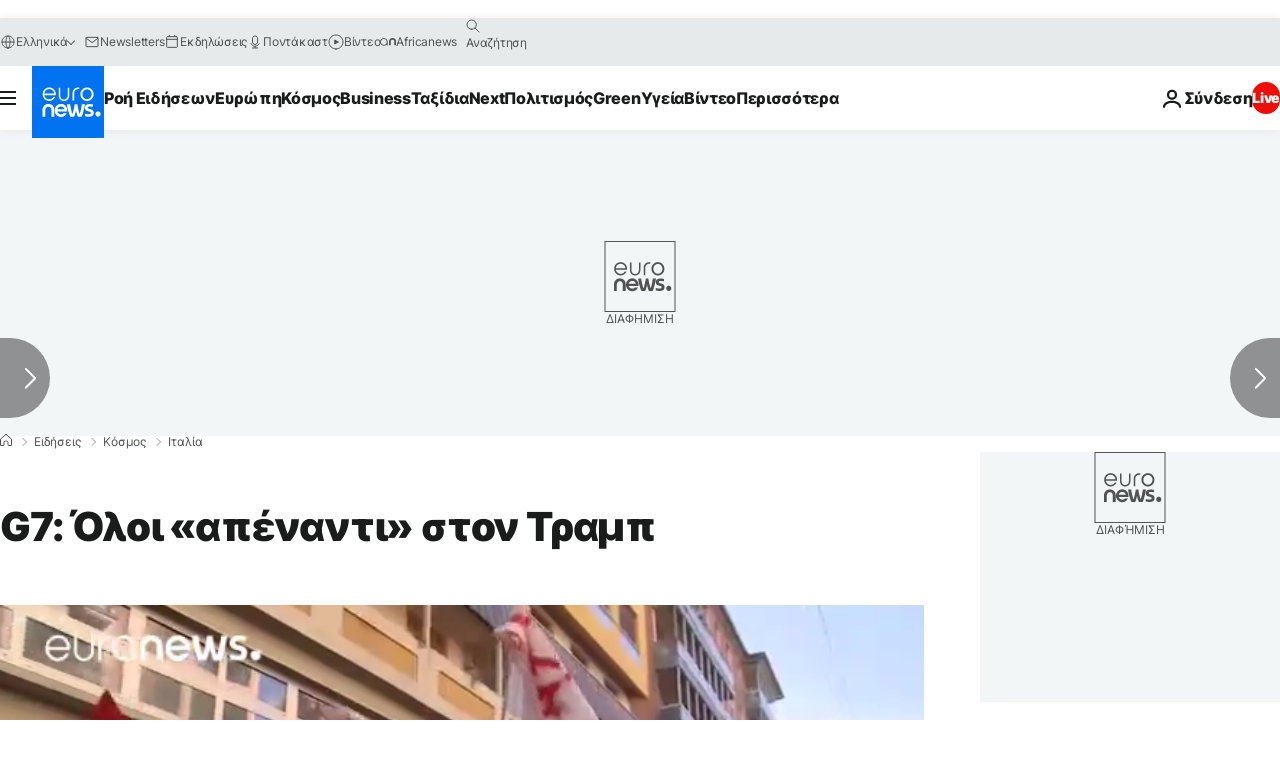

--- FILE ---
content_type: application/javascript
request_url: https://ml314.com/utsync.ashx?pub=&adv=&et=0&eid=84280&ct=js&pi=&fp=&clid=&if=0&ps=&cl=&mlt=&data=&&cp=https%3A%2F%2Fgr.euronews.com%2F2017%2F06%2F11%2Fg7-tramp-ypourgoi-perivallontos--mpolonia&pv=1769031962461_zvr9lbb9l&bl=en-us@posix&cb=7066424&return=&ht=&d=&dc=&si=1769031962461_zvr9lbb9l&cid=&s=1280x720&rp=&v=2.8.0.252
body_size: 708
content:
_ml.setFPI('3658470741939060802');_ml.syncCallback({"es":true,"ds":true});_ml.processTag({ url: 'https://dpm.demdex.net/ibs:dpid=22052&dpuuid=3658470741939060802&redir=', type: 'img' });
_ml.processTag({ url: 'https://idsync.rlcdn.com/395886.gif?partner_uid=3658470741939060802', type: 'img' });
_ml.processTag({ url: 'https://match.adsrvr.org/track/cmf/generic?ttd_pid=d0tro1j&ttd_tpi=1', type: 'img' });
_ml.processTag({ url: 'https://ib.adnxs.com/getuid?https://ml314.com/csync.ashx%3Ffp=$UID%26person_id=3658470741939060802%26eid=2', type: 'img' });
